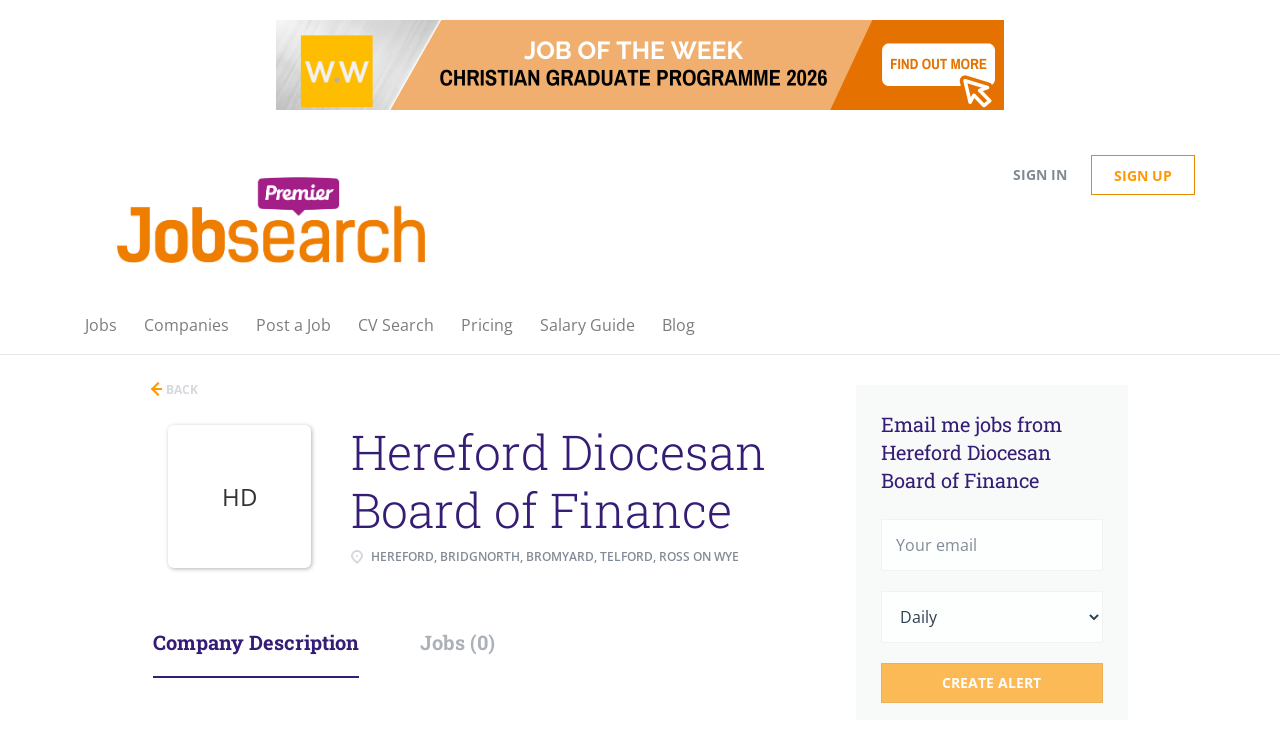

--- FILE ---
content_type: text/html; charset=utf-8
request_url: https://www.google.com/recaptcha/api2/aframe
body_size: 266
content:
<!DOCTYPE HTML><html><head><meta http-equiv="content-type" content="text/html; charset=UTF-8"></head><body><script nonce="Rr-r3LYzkpE0eoo-NSmfkw">/** Anti-fraud and anti-abuse applications only. See google.com/recaptcha */ try{var clients={'sodar':'https://pagead2.googlesyndication.com/pagead/sodar?'};window.addEventListener("message",function(a){try{if(a.source===window.parent){var b=JSON.parse(a.data);var c=clients[b['id']];if(c){var d=document.createElement('img');d.src=c+b['params']+'&rc='+(localStorage.getItem("rc::a")?sessionStorage.getItem("rc::b"):"");window.document.body.appendChild(d);sessionStorage.setItem("rc::e",parseInt(sessionStorage.getItem("rc::e")||0)+1);localStorage.setItem("rc::h",'1769910492990');}}}catch(b){}});window.parent.postMessage("_grecaptcha_ready", "*");}catch(b){}</script></body></html>